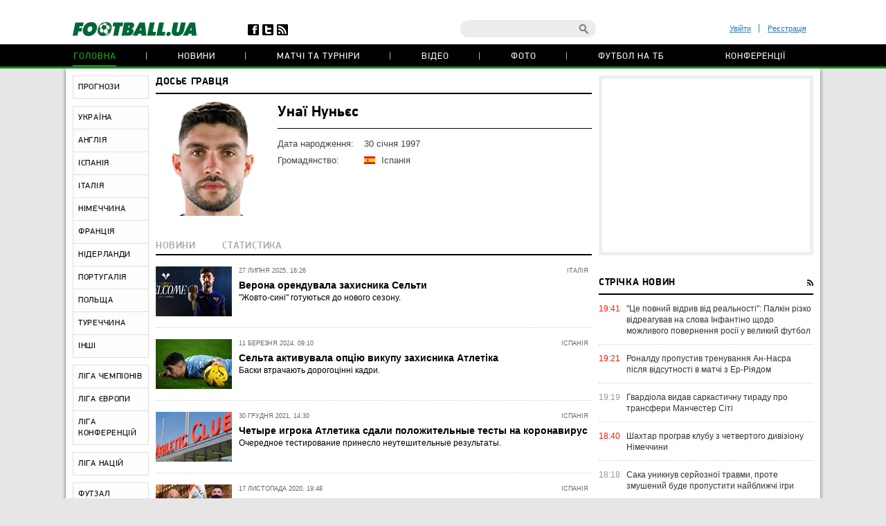

--- FILE ---
content_type: text/html; charset=utf-8
request_url: https://www.google.com/recaptcha/api2/anchor?ar=1&k=6Lftc2gUAAAAAGjG5_XH7yQ8aJYcku1vmqPTSXJ6&co=aHR0cHM6Ly9mb290YmFsbC51YTo0NDM.&hl=en&v=N67nZn4AqZkNcbeMu4prBgzg&size=normal&anchor-ms=20000&execute-ms=30000&cb=f0zruak7zpb5
body_size: 49417
content:
<!DOCTYPE HTML><html dir="ltr" lang="en"><head><meta http-equiv="Content-Type" content="text/html; charset=UTF-8">
<meta http-equiv="X-UA-Compatible" content="IE=edge">
<title>reCAPTCHA</title>
<style type="text/css">
/* cyrillic-ext */
@font-face {
  font-family: 'Roboto';
  font-style: normal;
  font-weight: 400;
  font-stretch: 100%;
  src: url(//fonts.gstatic.com/s/roboto/v48/KFO7CnqEu92Fr1ME7kSn66aGLdTylUAMa3GUBHMdazTgWw.woff2) format('woff2');
  unicode-range: U+0460-052F, U+1C80-1C8A, U+20B4, U+2DE0-2DFF, U+A640-A69F, U+FE2E-FE2F;
}
/* cyrillic */
@font-face {
  font-family: 'Roboto';
  font-style: normal;
  font-weight: 400;
  font-stretch: 100%;
  src: url(//fonts.gstatic.com/s/roboto/v48/KFO7CnqEu92Fr1ME7kSn66aGLdTylUAMa3iUBHMdazTgWw.woff2) format('woff2');
  unicode-range: U+0301, U+0400-045F, U+0490-0491, U+04B0-04B1, U+2116;
}
/* greek-ext */
@font-face {
  font-family: 'Roboto';
  font-style: normal;
  font-weight: 400;
  font-stretch: 100%;
  src: url(//fonts.gstatic.com/s/roboto/v48/KFO7CnqEu92Fr1ME7kSn66aGLdTylUAMa3CUBHMdazTgWw.woff2) format('woff2');
  unicode-range: U+1F00-1FFF;
}
/* greek */
@font-face {
  font-family: 'Roboto';
  font-style: normal;
  font-weight: 400;
  font-stretch: 100%;
  src: url(//fonts.gstatic.com/s/roboto/v48/KFO7CnqEu92Fr1ME7kSn66aGLdTylUAMa3-UBHMdazTgWw.woff2) format('woff2');
  unicode-range: U+0370-0377, U+037A-037F, U+0384-038A, U+038C, U+038E-03A1, U+03A3-03FF;
}
/* math */
@font-face {
  font-family: 'Roboto';
  font-style: normal;
  font-weight: 400;
  font-stretch: 100%;
  src: url(//fonts.gstatic.com/s/roboto/v48/KFO7CnqEu92Fr1ME7kSn66aGLdTylUAMawCUBHMdazTgWw.woff2) format('woff2');
  unicode-range: U+0302-0303, U+0305, U+0307-0308, U+0310, U+0312, U+0315, U+031A, U+0326-0327, U+032C, U+032F-0330, U+0332-0333, U+0338, U+033A, U+0346, U+034D, U+0391-03A1, U+03A3-03A9, U+03B1-03C9, U+03D1, U+03D5-03D6, U+03F0-03F1, U+03F4-03F5, U+2016-2017, U+2034-2038, U+203C, U+2040, U+2043, U+2047, U+2050, U+2057, U+205F, U+2070-2071, U+2074-208E, U+2090-209C, U+20D0-20DC, U+20E1, U+20E5-20EF, U+2100-2112, U+2114-2115, U+2117-2121, U+2123-214F, U+2190, U+2192, U+2194-21AE, U+21B0-21E5, U+21F1-21F2, U+21F4-2211, U+2213-2214, U+2216-22FF, U+2308-230B, U+2310, U+2319, U+231C-2321, U+2336-237A, U+237C, U+2395, U+239B-23B7, U+23D0, U+23DC-23E1, U+2474-2475, U+25AF, U+25B3, U+25B7, U+25BD, U+25C1, U+25CA, U+25CC, U+25FB, U+266D-266F, U+27C0-27FF, U+2900-2AFF, U+2B0E-2B11, U+2B30-2B4C, U+2BFE, U+3030, U+FF5B, U+FF5D, U+1D400-1D7FF, U+1EE00-1EEFF;
}
/* symbols */
@font-face {
  font-family: 'Roboto';
  font-style: normal;
  font-weight: 400;
  font-stretch: 100%;
  src: url(//fonts.gstatic.com/s/roboto/v48/KFO7CnqEu92Fr1ME7kSn66aGLdTylUAMaxKUBHMdazTgWw.woff2) format('woff2');
  unicode-range: U+0001-000C, U+000E-001F, U+007F-009F, U+20DD-20E0, U+20E2-20E4, U+2150-218F, U+2190, U+2192, U+2194-2199, U+21AF, U+21E6-21F0, U+21F3, U+2218-2219, U+2299, U+22C4-22C6, U+2300-243F, U+2440-244A, U+2460-24FF, U+25A0-27BF, U+2800-28FF, U+2921-2922, U+2981, U+29BF, U+29EB, U+2B00-2BFF, U+4DC0-4DFF, U+FFF9-FFFB, U+10140-1018E, U+10190-1019C, U+101A0, U+101D0-101FD, U+102E0-102FB, U+10E60-10E7E, U+1D2C0-1D2D3, U+1D2E0-1D37F, U+1F000-1F0FF, U+1F100-1F1AD, U+1F1E6-1F1FF, U+1F30D-1F30F, U+1F315, U+1F31C, U+1F31E, U+1F320-1F32C, U+1F336, U+1F378, U+1F37D, U+1F382, U+1F393-1F39F, U+1F3A7-1F3A8, U+1F3AC-1F3AF, U+1F3C2, U+1F3C4-1F3C6, U+1F3CA-1F3CE, U+1F3D4-1F3E0, U+1F3ED, U+1F3F1-1F3F3, U+1F3F5-1F3F7, U+1F408, U+1F415, U+1F41F, U+1F426, U+1F43F, U+1F441-1F442, U+1F444, U+1F446-1F449, U+1F44C-1F44E, U+1F453, U+1F46A, U+1F47D, U+1F4A3, U+1F4B0, U+1F4B3, U+1F4B9, U+1F4BB, U+1F4BF, U+1F4C8-1F4CB, U+1F4D6, U+1F4DA, U+1F4DF, U+1F4E3-1F4E6, U+1F4EA-1F4ED, U+1F4F7, U+1F4F9-1F4FB, U+1F4FD-1F4FE, U+1F503, U+1F507-1F50B, U+1F50D, U+1F512-1F513, U+1F53E-1F54A, U+1F54F-1F5FA, U+1F610, U+1F650-1F67F, U+1F687, U+1F68D, U+1F691, U+1F694, U+1F698, U+1F6AD, U+1F6B2, U+1F6B9-1F6BA, U+1F6BC, U+1F6C6-1F6CF, U+1F6D3-1F6D7, U+1F6E0-1F6EA, U+1F6F0-1F6F3, U+1F6F7-1F6FC, U+1F700-1F7FF, U+1F800-1F80B, U+1F810-1F847, U+1F850-1F859, U+1F860-1F887, U+1F890-1F8AD, U+1F8B0-1F8BB, U+1F8C0-1F8C1, U+1F900-1F90B, U+1F93B, U+1F946, U+1F984, U+1F996, U+1F9E9, U+1FA00-1FA6F, U+1FA70-1FA7C, U+1FA80-1FA89, U+1FA8F-1FAC6, U+1FACE-1FADC, U+1FADF-1FAE9, U+1FAF0-1FAF8, U+1FB00-1FBFF;
}
/* vietnamese */
@font-face {
  font-family: 'Roboto';
  font-style: normal;
  font-weight: 400;
  font-stretch: 100%;
  src: url(//fonts.gstatic.com/s/roboto/v48/KFO7CnqEu92Fr1ME7kSn66aGLdTylUAMa3OUBHMdazTgWw.woff2) format('woff2');
  unicode-range: U+0102-0103, U+0110-0111, U+0128-0129, U+0168-0169, U+01A0-01A1, U+01AF-01B0, U+0300-0301, U+0303-0304, U+0308-0309, U+0323, U+0329, U+1EA0-1EF9, U+20AB;
}
/* latin-ext */
@font-face {
  font-family: 'Roboto';
  font-style: normal;
  font-weight: 400;
  font-stretch: 100%;
  src: url(//fonts.gstatic.com/s/roboto/v48/KFO7CnqEu92Fr1ME7kSn66aGLdTylUAMa3KUBHMdazTgWw.woff2) format('woff2');
  unicode-range: U+0100-02BA, U+02BD-02C5, U+02C7-02CC, U+02CE-02D7, U+02DD-02FF, U+0304, U+0308, U+0329, U+1D00-1DBF, U+1E00-1E9F, U+1EF2-1EFF, U+2020, U+20A0-20AB, U+20AD-20C0, U+2113, U+2C60-2C7F, U+A720-A7FF;
}
/* latin */
@font-face {
  font-family: 'Roboto';
  font-style: normal;
  font-weight: 400;
  font-stretch: 100%;
  src: url(//fonts.gstatic.com/s/roboto/v48/KFO7CnqEu92Fr1ME7kSn66aGLdTylUAMa3yUBHMdazQ.woff2) format('woff2');
  unicode-range: U+0000-00FF, U+0131, U+0152-0153, U+02BB-02BC, U+02C6, U+02DA, U+02DC, U+0304, U+0308, U+0329, U+2000-206F, U+20AC, U+2122, U+2191, U+2193, U+2212, U+2215, U+FEFF, U+FFFD;
}
/* cyrillic-ext */
@font-face {
  font-family: 'Roboto';
  font-style: normal;
  font-weight: 500;
  font-stretch: 100%;
  src: url(//fonts.gstatic.com/s/roboto/v48/KFO7CnqEu92Fr1ME7kSn66aGLdTylUAMa3GUBHMdazTgWw.woff2) format('woff2');
  unicode-range: U+0460-052F, U+1C80-1C8A, U+20B4, U+2DE0-2DFF, U+A640-A69F, U+FE2E-FE2F;
}
/* cyrillic */
@font-face {
  font-family: 'Roboto';
  font-style: normal;
  font-weight: 500;
  font-stretch: 100%;
  src: url(//fonts.gstatic.com/s/roboto/v48/KFO7CnqEu92Fr1ME7kSn66aGLdTylUAMa3iUBHMdazTgWw.woff2) format('woff2');
  unicode-range: U+0301, U+0400-045F, U+0490-0491, U+04B0-04B1, U+2116;
}
/* greek-ext */
@font-face {
  font-family: 'Roboto';
  font-style: normal;
  font-weight: 500;
  font-stretch: 100%;
  src: url(//fonts.gstatic.com/s/roboto/v48/KFO7CnqEu92Fr1ME7kSn66aGLdTylUAMa3CUBHMdazTgWw.woff2) format('woff2');
  unicode-range: U+1F00-1FFF;
}
/* greek */
@font-face {
  font-family: 'Roboto';
  font-style: normal;
  font-weight: 500;
  font-stretch: 100%;
  src: url(//fonts.gstatic.com/s/roboto/v48/KFO7CnqEu92Fr1ME7kSn66aGLdTylUAMa3-UBHMdazTgWw.woff2) format('woff2');
  unicode-range: U+0370-0377, U+037A-037F, U+0384-038A, U+038C, U+038E-03A1, U+03A3-03FF;
}
/* math */
@font-face {
  font-family: 'Roboto';
  font-style: normal;
  font-weight: 500;
  font-stretch: 100%;
  src: url(//fonts.gstatic.com/s/roboto/v48/KFO7CnqEu92Fr1ME7kSn66aGLdTylUAMawCUBHMdazTgWw.woff2) format('woff2');
  unicode-range: U+0302-0303, U+0305, U+0307-0308, U+0310, U+0312, U+0315, U+031A, U+0326-0327, U+032C, U+032F-0330, U+0332-0333, U+0338, U+033A, U+0346, U+034D, U+0391-03A1, U+03A3-03A9, U+03B1-03C9, U+03D1, U+03D5-03D6, U+03F0-03F1, U+03F4-03F5, U+2016-2017, U+2034-2038, U+203C, U+2040, U+2043, U+2047, U+2050, U+2057, U+205F, U+2070-2071, U+2074-208E, U+2090-209C, U+20D0-20DC, U+20E1, U+20E5-20EF, U+2100-2112, U+2114-2115, U+2117-2121, U+2123-214F, U+2190, U+2192, U+2194-21AE, U+21B0-21E5, U+21F1-21F2, U+21F4-2211, U+2213-2214, U+2216-22FF, U+2308-230B, U+2310, U+2319, U+231C-2321, U+2336-237A, U+237C, U+2395, U+239B-23B7, U+23D0, U+23DC-23E1, U+2474-2475, U+25AF, U+25B3, U+25B7, U+25BD, U+25C1, U+25CA, U+25CC, U+25FB, U+266D-266F, U+27C0-27FF, U+2900-2AFF, U+2B0E-2B11, U+2B30-2B4C, U+2BFE, U+3030, U+FF5B, U+FF5D, U+1D400-1D7FF, U+1EE00-1EEFF;
}
/* symbols */
@font-face {
  font-family: 'Roboto';
  font-style: normal;
  font-weight: 500;
  font-stretch: 100%;
  src: url(//fonts.gstatic.com/s/roboto/v48/KFO7CnqEu92Fr1ME7kSn66aGLdTylUAMaxKUBHMdazTgWw.woff2) format('woff2');
  unicode-range: U+0001-000C, U+000E-001F, U+007F-009F, U+20DD-20E0, U+20E2-20E4, U+2150-218F, U+2190, U+2192, U+2194-2199, U+21AF, U+21E6-21F0, U+21F3, U+2218-2219, U+2299, U+22C4-22C6, U+2300-243F, U+2440-244A, U+2460-24FF, U+25A0-27BF, U+2800-28FF, U+2921-2922, U+2981, U+29BF, U+29EB, U+2B00-2BFF, U+4DC0-4DFF, U+FFF9-FFFB, U+10140-1018E, U+10190-1019C, U+101A0, U+101D0-101FD, U+102E0-102FB, U+10E60-10E7E, U+1D2C0-1D2D3, U+1D2E0-1D37F, U+1F000-1F0FF, U+1F100-1F1AD, U+1F1E6-1F1FF, U+1F30D-1F30F, U+1F315, U+1F31C, U+1F31E, U+1F320-1F32C, U+1F336, U+1F378, U+1F37D, U+1F382, U+1F393-1F39F, U+1F3A7-1F3A8, U+1F3AC-1F3AF, U+1F3C2, U+1F3C4-1F3C6, U+1F3CA-1F3CE, U+1F3D4-1F3E0, U+1F3ED, U+1F3F1-1F3F3, U+1F3F5-1F3F7, U+1F408, U+1F415, U+1F41F, U+1F426, U+1F43F, U+1F441-1F442, U+1F444, U+1F446-1F449, U+1F44C-1F44E, U+1F453, U+1F46A, U+1F47D, U+1F4A3, U+1F4B0, U+1F4B3, U+1F4B9, U+1F4BB, U+1F4BF, U+1F4C8-1F4CB, U+1F4D6, U+1F4DA, U+1F4DF, U+1F4E3-1F4E6, U+1F4EA-1F4ED, U+1F4F7, U+1F4F9-1F4FB, U+1F4FD-1F4FE, U+1F503, U+1F507-1F50B, U+1F50D, U+1F512-1F513, U+1F53E-1F54A, U+1F54F-1F5FA, U+1F610, U+1F650-1F67F, U+1F687, U+1F68D, U+1F691, U+1F694, U+1F698, U+1F6AD, U+1F6B2, U+1F6B9-1F6BA, U+1F6BC, U+1F6C6-1F6CF, U+1F6D3-1F6D7, U+1F6E0-1F6EA, U+1F6F0-1F6F3, U+1F6F7-1F6FC, U+1F700-1F7FF, U+1F800-1F80B, U+1F810-1F847, U+1F850-1F859, U+1F860-1F887, U+1F890-1F8AD, U+1F8B0-1F8BB, U+1F8C0-1F8C1, U+1F900-1F90B, U+1F93B, U+1F946, U+1F984, U+1F996, U+1F9E9, U+1FA00-1FA6F, U+1FA70-1FA7C, U+1FA80-1FA89, U+1FA8F-1FAC6, U+1FACE-1FADC, U+1FADF-1FAE9, U+1FAF0-1FAF8, U+1FB00-1FBFF;
}
/* vietnamese */
@font-face {
  font-family: 'Roboto';
  font-style: normal;
  font-weight: 500;
  font-stretch: 100%;
  src: url(//fonts.gstatic.com/s/roboto/v48/KFO7CnqEu92Fr1ME7kSn66aGLdTylUAMa3OUBHMdazTgWw.woff2) format('woff2');
  unicode-range: U+0102-0103, U+0110-0111, U+0128-0129, U+0168-0169, U+01A0-01A1, U+01AF-01B0, U+0300-0301, U+0303-0304, U+0308-0309, U+0323, U+0329, U+1EA0-1EF9, U+20AB;
}
/* latin-ext */
@font-face {
  font-family: 'Roboto';
  font-style: normal;
  font-weight: 500;
  font-stretch: 100%;
  src: url(//fonts.gstatic.com/s/roboto/v48/KFO7CnqEu92Fr1ME7kSn66aGLdTylUAMa3KUBHMdazTgWw.woff2) format('woff2');
  unicode-range: U+0100-02BA, U+02BD-02C5, U+02C7-02CC, U+02CE-02D7, U+02DD-02FF, U+0304, U+0308, U+0329, U+1D00-1DBF, U+1E00-1E9F, U+1EF2-1EFF, U+2020, U+20A0-20AB, U+20AD-20C0, U+2113, U+2C60-2C7F, U+A720-A7FF;
}
/* latin */
@font-face {
  font-family: 'Roboto';
  font-style: normal;
  font-weight: 500;
  font-stretch: 100%;
  src: url(//fonts.gstatic.com/s/roboto/v48/KFO7CnqEu92Fr1ME7kSn66aGLdTylUAMa3yUBHMdazQ.woff2) format('woff2');
  unicode-range: U+0000-00FF, U+0131, U+0152-0153, U+02BB-02BC, U+02C6, U+02DA, U+02DC, U+0304, U+0308, U+0329, U+2000-206F, U+20AC, U+2122, U+2191, U+2193, U+2212, U+2215, U+FEFF, U+FFFD;
}
/* cyrillic-ext */
@font-face {
  font-family: 'Roboto';
  font-style: normal;
  font-weight: 900;
  font-stretch: 100%;
  src: url(//fonts.gstatic.com/s/roboto/v48/KFO7CnqEu92Fr1ME7kSn66aGLdTylUAMa3GUBHMdazTgWw.woff2) format('woff2');
  unicode-range: U+0460-052F, U+1C80-1C8A, U+20B4, U+2DE0-2DFF, U+A640-A69F, U+FE2E-FE2F;
}
/* cyrillic */
@font-face {
  font-family: 'Roboto';
  font-style: normal;
  font-weight: 900;
  font-stretch: 100%;
  src: url(//fonts.gstatic.com/s/roboto/v48/KFO7CnqEu92Fr1ME7kSn66aGLdTylUAMa3iUBHMdazTgWw.woff2) format('woff2');
  unicode-range: U+0301, U+0400-045F, U+0490-0491, U+04B0-04B1, U+2116;
}
/* greek-ext */
@font-face {
  font-family: 'Roboto';
  font-style: normal;
  font-weight: 900;
  font-stretch: 100%;
  src: url(//fonts.gstatic.com/s/roboto/v48/KFO7CnqEu92Fr1ME7kSn66aGLdTylUAMa3CUBHMdazTgWw.woff2) format('woff2');
  unicode-range: U+1F00-1FFF;
}
/* greek */
@font-face {
  font-family: 'Roboto';
  font-style: normal;
  font-weight: 900;
  font-stretch: 100%;
  src: url(//fonts.gstatic.com/s/roboto/v48/KFO7CnqEu92Fr1ME7kSn66aGLdTylUAMa3-UBHMdazTgWw.woff2) format('woff2');
  unicode-range: U+0370-0377, U+037A-037F, U+0384-038A, U+038C, U+038E-03A1, U+03A3-03FF;
}
/* math */
@font-face {
  font-family: 'Roboto';
  font-style: normal;
  font-weight: 900;
  font-stretch: 100%;
  src: url(//fonts.gstatic.com/s/roboto/v48/KFO7CnqEu92Fr1ME7kSn66aGLdTylUAMawCUBHMdazTgWw.woff2) format('woff2');
  unicode-range: U+0302-0303, U+0305, U+0307-0308, U+0310, U+0312, U+0315, U+031A, U+0326-0327, U+032C, U+032F-0330, U+0332-0333, U+0338, U+033A, U+0346, U+034D, U+0391-03A1, U+03A3-03A9, U+03B1-03C9, U+03D1, U+03D5-03D6, U+03F0-03F1, U+03F4-03F5, U+2016-2017, U+2034-2038, U+203C, U+2040, U+2043, U+2047, U+2050, U+2057, U+205F, U+2070-2071, U+2074-208E, U+2090-209C, U+20D0-20DC, U+20E1, U+20E5-20EF, U+2100-2112, U+2114-2115, U+2117-2121, U+2123-214F, U+2190, U+2192, U+2194-21AE, U+21B0-21E5, U+21F1-21F2, U+21F4-2211, U+2213-2214, U+2216-22FF, U+2308-230B, U+2310, U+2319, U+231C-2321, U+2336-237A, U+237C, U+2395, U+239B-23B7, U+23D0, U+23DC-23E1, U+2474-2475, U+25AF, U+25B3, U+25B7, U+25BD, U+25C1, U+25CA, U+25CC, U+25FB, U+266D-266F, U+27C0-27FF, U+2900-2AFF, U+2B0E-2B11, U+2B30-2B4C, U+2BFE, U+3030, U+FF5B, U+FF5D, U+1D400-1D7FF, U+1EE00-1EEFF;
}
/* symbols */
@font-face {
  font-family: 'Roboto';
  font-style: normal;
  font-weight: 900;
  font-stretch: 100%;
  src: url(//fonts.gstatic.com/s/roboto/v48/KFO7CnqEu92Fr1ME7kSn66aGLdTylUAMaxKUBHMdazTgWw.woff2) format('woff2');
  unicode-range: U+0001-000C, U+000E-001F, U+007F-009F, U+20DD-20E0, U+20E2-20E4, U+2150-218F, U+2190, U+2192, U+2194-2199, U+21AF, U+21E6-21F0, U+21F3, U+2218-2219, U+2299, U+22C4-22C6, U+2300-243F, U+2440-244A, U+2460-24FF, U+25A0-27BF, U+2800-28FF, U+2921-2922, U+2981, U+29BF, U+29EB, U+2B00-2BFF, U+4DC0-4DFF, U+FFF9-FFFB, U+10140-1018E, U+10190-1019C, U+101A0, U+101D0-101FD, U+102E0-102FB, U+10E60-10E7E, U+1D2C0-1D2D3, U+1D2E0-1D37F, U+1F000-1F0FF, U+1F100-1F1AD, U+1F1E6-1F1FF, U+1F30D-1F30F, U+1F315, U+1F31C, U+1F31E, U+1F320-1F32C, U+1F336, U+1F378, U+1F37D, U+1F382, U+1F393-1F39F, U+1F3A7-1F3A8, U+1F3AC-1F3AF, U+1F3C2, U+1F3C4-1F3C6, U+1F3CA-1F3CE, U+1F3D4-1F3E0, U+1F3ED, U+1F3F1-1F3F3, U+1F3F5-1F3F7, U+1F408, U+1F415, U+1F41F, U+1F426, U+1F43F, U+1F441-1F442, U+1F444, U+1F446-1F449, U+1F44C-1F44E, U+1F453, U+1F46A, U+1F47D, U+1F4A3, U+1F4B0, U+1F4B3, U+1F4B9, U+1F4BB, U+1F4BF, U+1F4C8-1F4CB, U+1F4D6, U+1F4DA, U+1F4DF, U+1F4E3-1F4E6, U+1F4EA-1F4ED, U+1F4F7, U+1F4F9-1F4FB, U+1F4FD-1F4FE, U+1F503, U+1F507-1F50B, U+1F50D, U+1F512-1F513, U+1F53E-1F54A, U+1F54F-1F5FA, U+1F610, U+1F650-1F67F, U+1F687, U+1F68D, U+1F691, U+1F694, U+1F698, U+1F6AD, U+1F6B2, U+1F6B9-1F6BA, U+1F6BC, U+1F6C6-1F6CF, U+1F6D3-1F6D7, U+1F6E0-1F6EA, U+1F6F0-1F6F3, U+1F6F7-1F6FC, U+1F700-1F7FF, U+1F800-1F80B, U+1F810-1F847, U+1F850-1F859, U+1F860-1F887, U+1F890-1F8AD, U+1F8B0-1F8BB, U+1F8C0-1F8C1, U+1F900-1F90B, U+1F93B, U+1F946, U+1F984, U+1F996, U+1F9E9, U+1FA00-1FA6F, U+1FA70-1FA7C, U+1FA80-1FA89, U+1FA8F-1FAC6, U+1FACE-1FADC, U+1FADF-1FAE9, U+1FAF0-1FAF8, U+1FB00-1FBFF;
}
/* vietnamese */
@font-face {
  font-family: 'Roboto';
  font-style: normal;
  font-weight: 900;
  font-stretch: 100%;
  src: url(//fonts.gstatic.com/s/roboto/v48/KFO7CnqEu92Fr1ME7kSn66aGLdTylUAMa3OUBHMdazTgWw.woff2) format('woff2');
  unicode-range: U+0102-0103, U+0110-0111, U+0128-0129, U+0168-0169, U+01A0-01A1, U+01AF-01B0, U+0300-0301, U+0303-0304, U+0308-0309, U+0323, U+0329, U+1EA0-1EF9, U+20AB;
}
/* latin-ext */
@font-face {
  font-family: 'Roboto';
  font-style: normal;
  font-weight: 900;
  font-stretch: 100%;
  src: url(//fonts.gstatic.com/s/roboto/v48/KFO7CnqEu92Fr1ME7kSn66aGLdTylUAMa3KUBHMdazTgWw.woff2) format('woff2');
  unicode-range: U+0100-02BA, U+02BD-02C5, U+02C7-02CC, U+02CE-02D7, U+02DD-02FF, U+0304, U+0308, U+0329, U+1D00-1DBF, U+1E00-1E9F, U+1EF2-1EFF, U+2020, U+20A0-20AB, U+20AD-20C0, U+2113, U+2C60-2C7F, U+A720-A7FF;
}
/* latin */
@font-face {
  font-family: 'Roboto';
  font-style: normal;
  font-weight: 900;
  font-stretch: 100%;
  src: url(//fonts.gstatic.com/s/roboto/v48/KFO7CnqEu92Fr1ME7kSn66aGLdTylUAMa3yUBHMdazQ.woff2) format('woff2');
  unicode-range: U+0000-00FF, U+0131, U+0152-0153, U+02BB-02BC, U+02C6, U+02DA, U+02DC, U+0304, U+0308, U+0329, U+2000-206F, U+20AC, U+2122, U+2191, U+2193, U+2212, U+2215, U+FEFF, U+FFFD;
}

</style>
<link rel="stylesheet" type="text/css" href="https://www.gstatic.com/recaptcha/releases/N67nZn4AqZkNcbeMu4prBgzg/styles__ltr.css">
<script nonce="oSc6PQbJHWicTMIfGqcRDg" type="text/javascript">window['__recaptcha_api'] = 'https://www.google.com/recaptcha/api2/';</script>
<script type="text/javascript" src="https://www.gstatic.com/recaptcha/releases/N67nZn4AqZkNcbeMu4prBgzg/recaptcha__en.js" nonce="oSc6PQbJHWicTMIfGqcRDg">
      
    </script></head>
<body><div id="rc-anchor-alert" class="rc-anchor-alert"></div>
<input type="hidden" id="recaptcha-token" value="[base64]">
<script type="text/javascript" nonce="oSc6PQbJHWicTMIfGqcRDg">
      recaptcha.anchor.Main.init("[\x22ainput\x22,[\x22bgdata\x22,\x22\x22,\[base64]/[base64]/[base64]/MjU1OlQ/NToyKSlyZXR1cm4gZmFsc2U7cmV0dXJuISgoYSg0MyxXLChZPWUoKFcuQkI9ZCxUKT83MDo0MyxXKSxXLk4pKSxXKS5sLnB1c2goW0RhLFksVD9kKzE6ZCxXLlgsVy5qXSksVy5MPW5sLDApfSxubD1GLnJlcXVlc3RJZGxlQ2FsbGJhY2s/[base64]/[base64]/[base64]/[base64]/WVtTKytdPVc6KFc8MjA0OD9ZW1MrK109Vz4+NnwxOTI6KChXJjY0NTEyKT09NTUyOTYmJmQrMTxULmxlbmd0aCYmKFQuY2hhckNvZGVBdChkKzEpJjY0NTEyKT09NTYzMjA/[base64]/[base64]/[base64]/[base64]/bmV3IGdbWl0oTFswXSk6RD09Mj9uZXcgZ1taXShMWzBdLExbMV0pOkQ9PTM/bmV3IGdbWl0oTFswXSxMWzFdLExbMl0pOkQ9PTQ/[base64]/[base64]\x22,\[base64]\x22,\x22IEnCpcO1ZwzDuTxIworCnsKBw68qw6bDicKieMOnYFPDt3XCnMOpw4/CrWoRwrjDiMOBwrLDpigowolEw6clZcKUIcKgwr/[base64]/[base64]/CqF4yazp8DxfDrcOQw6jDh8Kmw6pKbMOGf3F9wqfDjBFww6fDhcK7GRPDkMKqwoIkMEPCpSZFw6gmwpPCoko+RsO3fkxYw54cBMKnwpUYwo1lYcOAf8O6w75nAy/DnkPCucKAKcKYGMKBGMKFw5vCgcKCwoAww6bDs14Hw77DpgvCuU9nw7EfDcKFHi/Co8OKwoDDo8OOdcKdWMKoPV0+w5ZcwroHMsO1w53DgVPDmDhXFcKAPsKzwqDCpsKwworCmsOywoPCvsK/[base64]/DsUHDsV3CpcKfIHxIwrcKw47CrQXCmsOJw78SwpxYIMO/wp3DocKIwrfCrwYQwpvDpMOcAh4Vwo/CijhcZlpvw5bCqUwLHlvChzjCkmLCucO8wqfDrmzCtlbDuMKhCWh4wrrDvcK8wqXDv8ObIcK3wpcbcjrDlxs8wq7DvlEQfsK5YcK9eifCvcOTCMOzYsK9wpFKw7jCvwfChMK1fMKWWMOPwr4OP8Ogw4FzwqHCn8OidUd/WsKIw6xJBcKOd2TDiMOTwpVqScOFw5nCsjXCgDwWw6sAwpJ/[base64]/CkCTDkQvCunTCsMOXAcKsw71gwprDi8OWIsOuIBoqJcK5RSAqasOFYMKOR8OhBcOqwqvDn1nDsMKww7bCrQDDhCN3WjPCuBtPw5Rcw5MnwqvCvynDgyjDk8KkO8OBwqxrwo7Dk8K/[base64]/DjcKCw6bDhMOQw77CvcKwZmFawrvDo3LDr8OiwrIJaXHCpMOFYBJ4wqrDlsOgw4dgw5HCtD0Nw7Ewwq87aW3ClyQew5zDicOBBsKlw41bGwx2YBDDscKeI3LCosOsQAhewrrDsH1Jw5TDt8OLVsOSw6/[base64]/w7pEw4Bzw5LCpRMjw7fCkcKLw5lLCcK5ChnChcK5fQHCoHbDvcOiwoTDrAUlw7jCt8KDE8OdY8OawpcvRnNZwq3DnMO0wqg2ZVbCksK0wpPCmn8cw77DssOfXVLDtcKGBx/Cn8OsHhfCmHwbwr3CkiTDvmhYw5FmZsK+C0x4woPCj8KAw4/DrcOJw6zDqG5EKsKPw4nCkcK/[base64]/CsT7Dhkptwp7DpsKuMwhcVAzClTA1wrrCgMKOwonDlkvCs8K5w6xxw4/ChMKLw7JPUMOowq3CiR/DqBbDpltScDvCtUc7cwxiwr02Q8OMZnwBdjPCi8Kcw41Jw41iw7rDmwPDoHjDpMKewqrCk8Ovw5N0JMOcDMO1IE17MMK3w6nCqjJ+PUzDlcKDWlHCmcKOwo0ow4LCkjXDkFPChgzDiE7Cg8KCFMKnF8OxAsOrA8K/EykOw4MQwq5vRcOpfMOxBiMEwpvCpcKFwoLDmRVzwrhfw47CpMKuw6kDY8OPw6/[base64]/wozDiUIrFcOWacKaAzQwTHxQGsOIw7LCrMKAccKvAXI2GXvCnH8PTDjDsMKWwo/[base64]/DnTdlwqDDgSM7firDi8O8wppfw7PDhiodEsOdw4w1wr7DnsOmwr7Dvk4Iw4rCjsKxwqNzw6ZfO8O+wrXCi8KjJMOPOsKIwr3ChcKaw45bw5bCucOew41+UcOvZcOZBcOGw7DCnW7CgMORJgDDjl/[base64]/[base64]/wp4+CHFDw5Ubw7J7FcOzD1tfwpPDhcOaw5rDhMKRfC/Diy3DjAHDk07CvcKXC8O/MxLCiMOyBcKEw5V7EzvCnXjDjTHCkCQOwoDCsgcfwpbCj8Kqw7VFwrhdHUXCqsK6w4AjAFQqcsKqwpfCi8KaKsOhWMKowpIcL8OUw5HDlMO5DzxZwpfCqAVvfBRiw4vCgcOJNMODeRbChHlNwq5hMkXChMOGw7FCJjVbPMK1wo9XcMOWKsKawqU1w5xxT2TCog9ww5/Cs8KrHj0Rw7gzw7ISDsKxwqDCn3PDpcOoQcOIwrzCtQdMJjbDjcOIwojDunfDszRlw49pOTbCs8OewpEjR8O3LMK3G1pDw5LChgAdw75uJVzDu8O5KDRkwrRdw4bClsOVw6oMwrbCsMOqW8K5w6AmZARuNTlQKsO/IsO1w4A8wrkZwrNgdsOwWgRHJhZJw5PDlxzDksOgVQcoWToew6fCjx5jb1gWcHHDn0nDjA9oZh0mw7DDmE/CgS9Dd0gZTBoCEsKpwpEbYAvCl8KMwpAtwp4kccOtI8KNODJHX8Omwq96wrFow5vCr8O9fcORGl7CgsOoDcKRwp7CqyR7w7PDnWjCrRvCkcOgw7/DqcOnwo0Xw4g0FyEgwpUtWDhlwoHDksO/HsK5w5fCt8Kww5EoO8KGVBhnw6EtDcKYw6Eiw6FYecKdw5JrwoUPwrrCtsK/WB/DvWjCvsOEw5rDj2h2AsKBw6jDsjNIHlzChDYVw6I6IsOJw4t0ZmDDhcKachMZw4B7SsOqw7TDl8KxL8KRUcKkwqLDgMO9Ug0Tw6svZMK/QsOmwobDrWXCj8O4w5DCnAkyUcKfFgrDsVgMw4trdi5Vwp7CjW9ow5fCkcO9w6Yxc8Kgwo/DocK2SMOTwrHCisOSwrrCr2nDqVJqG2/DisKUI31ewobDsMKZwolPwrzDvMOiwqrDknBvcGI2wocWwp3Cjz92w5MYw6cpw6zDk8OaW8KEfsOJwrrCt8KEwq7CiHpow7bDlcKOfCgYasKgACnCpjzCg3nDm8KHD8K3woTDi8OaVAjCosKFwrN6EsK0w4zDlGnCv8KqNFPDtGjCjTHDt2/DjMKdw4BQw6rDvD/CmV9FwqsNw4RKAcKde8KEw55rwr58wpvCklPDr0k6w7zCqQHCrkLDoi4Bwp/DucK3w7JAZV3DjhDChMOuw4Y9w4nDmcKywpXCv2jCrsOOwrLCqMO0wqoeGxDCslLDtQEbG13Dol0iw6U9w4/DmWfCsUrClcKawpbCuWYAwozCucK8wrdjQMOVwpVvKmjDsHE6TcK9w5AFwq/CisKiw7nCucOwBHXDg8Kxwq/[base64]/Co2ATbg3DtsOJS8OfwporwrtkNwFWw7rCkcK6NMKjwqpUwpHCqsKQXsOORjgKwo5zdsKvwojCph7ChMOORMOkdnDDmVdxFsOKwrFEw5/DksOHN3pTLXRnwoN/wrgOAsKvw4tCwq3CkB18woTCk3J6wqTCqDRxQcONw6TDi8KGw4HDpiJ4WHnCl8O3DRZHR8OkOmDClCjCp8K5LCfDsCYjelLDgwzDicOAwq7DrMKYDVnCkTskwr/DtTo6wp3Cv8KhwrRkwqPDoR9gWRbDjcO/[base64]/DnsOQwobDkRHDtQAFwq/CpHQbwr/DpRbDtsOAw4xawrrDmMOHw65qw4ULwq9dw5BqL8KwNsKFHxDDicOlKHYfIsKlw5gIwrDDg0vCoENUw4fCmcKqw6VnIMO6GSDDkMKuFcOmQXPCmh7DlcONDRltHwvDvsOYQW/Ck8ObwqLDlx/CvR3DlsKlwoUzd2ApVcOdeWgFw4EEw7swT8Kow4AfCXzDsMKDw5rCrMKlJMOCwod2AzfDlEnDgMK5bMOXwqbCgcKnwpvCv8OqwqXDtTFzwrIxIUPDgxpTSm3DuxLCi8KLw4zDgEYPwopQw5wnwpgSQsK9ScOLPjzDiMK0w7ZFCSd/RcOCKWAXQMKMw5ocQsOYHMOwesKWdQnDgE9+H8KQw7EDwqHDusKpwqfDtcKWTgcIwrhDM8ONw6TDr8OVDcKsGsKuw540w4Zzwq/DkXfCj8KWG0ciVmrCumPCjnF9WUBiBXLDlBrCvFTDj8KCAgAkScKewo/[base64]/E8OVCnLCizYEw6/DrwDDt33DsgHDqSfDrGobwrnDrDjDv8OVFTcZA8KvwrhowqUow4nDtDEDw5lZc8K/RT7Cm8KqFcOKG2XCoSHCuCk4GWoLCsO8acOCw44Vwp1/HcOjwrDDs0E5MG3Du8Kfwq9VJcOMHCHDhcOWwoLCpcKfwrFYw5F7blF8JUDCuSnCun/DrnfDksKvZMOeesO7CS/[base64]/[base64]/[base64]/UD7Dm3Qww4hoXVnCnsO/CkMVSMKCfTzCpMO+XcOUwpPDisKkWRHDpcKQGFHCrcKaw7XCqsOEwoMYUsOPwoQYOQPChxTCi1fDvsKWWcKUMcOUIk1YwqPDjR5zwozCsDVSXsKbw6kyAyclwofDisO9EMK1MjQJf2rDgsKtw5h8w6XDhWnClH3CrgXDu1JNwpvDtsOTw5kXOsOKw4/[base64]/DrsOjRX7DuHBdJVHCgWEJU3A/Y8OSw40LYsKuDcKraMOIwoEkQsKdwoYSOsKFNcKrZ1Y+w6/Cj8KtcsOZQz83bMOFS8OVwrLClhcFFQhNw6lwwpTCkMKew6cCEMOYMMOYw7MqwoHDi8KPwoFyQcKKTcKaGy/[base64]/w5zDrcOocn9ZwqYiw7XDmsO5BMOuw4nDjWNDw6fDgMOjKlHCk8Kww7TCmzobOXhEw58jLMKuCTnDvCbCs8K4PsOcXsORwqbDk1LDrsO4ScOVwojDscK/CMO9wrlVw7DDtydXWMKFwotjYzDCkzfCksKJwqrDnsOTw45FwoTCm1FcNMOmw4R3wqM+w5Etw7jDvMKSdMK6w4bDmsKddjkTcw/CoFdjOsKdw7c5WW49WWrDtmHDu8KZw7gwHcOCw6weRsOKw4DDkcKjcMKqwpF6w5Qtwr7CpUDCohPDvcOMIcKyWcKjwqXDuUV6MkQDw5fDn8KDdsO0w7ExK8OsJjvCvsKkw6/CsDLCg8Ksw5PCjcOFPMO8VARCQ8KqGiAvwrRTw5rDnitTwoxqw6ojRjnDlcKFw75GM8KUwpXCogN1d8OBw4LDq1XCqHQEw7sNwqIQJ8KvfU03wr3Dh8OhO0d6w6o0w4XDqD1iw6zCvQkbUAzCtCwuW8K3w5/[base64]/wr7CnsO+WWVyw7I3w6Ivw4TClknCosOfO8O/w4vDniMfwpFaw55mwotMw6HDvWLDqinCnVd2wr/CqMOHwrHCikjCgMOmwqbDhX/[base64]/[base64]/SlgtPUcwW8KXWF0Rw45UwqvCpsOpwoFpEHV/wroyChtfwoTDjsOTIUTCr1YkGMKmb15OZsKUw5jDiMK/wq4hNsOfb0BjCcOZY8OPwpwlCsKFTWTCqMKCwrvDrsOdOcOuFA/[base64]/Dig3Cr0Utc8O7LCZ5wqF7woLDnxzCkMOvwqJIbMKkZw7DtjXCvcKaenzCgkXCtTc/T8O8BV0qYg/DjcOTw49JwrY5dsKpw4TDnGvCmcKHwp0rwo/CilTDgAgFNRrCqWs0WcO+LsKwdMKVdMO2AcKAUnTDqsO7JMOMwpvCj8K6KsKUwqN3K1zCpFfDoQPCiMKAw5dEMEXCkBXCqmBcwqpEw6lxw6FyREtyw6w7b8O2w4x7woxTAnnCs8Oaw7/DvcORwokwQSrDuzw3GcOua8Kzw7czwqjCssOxLsOaw4XDiUbDpjHCiE/[base64]/Cr8OSMU/CtxrDlRfDkcOzwrTCkcORccKTFMOBwoEkbMO5McKxwpAPIV/CsH/Cm8ODwo7Dt3pBZMKiw4o0EH8fcRUXw53CjUXCumAmE0rDiVnDnMKMw5PDnMKVw4TCsXw2wp7DmgTCssOgw7zCvSZfw49NccKKw6rCuRohwp/DhMOZw4N3wpnCvW/DvlHCq03CuMKfw5zDhjTDqcKAY8O+eSXDhsOIaMKbMVF9RsK5W8OLw7jDmsKZT8KMw6nDrcKLXcO4w40/w5PDt8K8w6h6CjvCj8Klw5J4WsOqRVrDj8KhEirCpi07V8O1RWLDr09LIsOUKsK7dsKLfzAlUxJFw5fDi1Rfwrg5MMK6w5LDiMK3wqhLw5Qjw5rCoMKcEsKew5lvZl/DhMOhAsOwwq0+w6hBw4bDgMOiwqo/wrTDhcOAw6VFw5fCv8K3wpvChMKgw5ZGAF7DvMOoL8OXwp3Cm3VFwqzDi1Zcw5Yvw4AaMMKaw6cFw5Rew7zCizZlwqjCgMKbSCDClwsiPz4Lw6NQKsK6cAoXw5hBw6fDtcO4FMKcWsOPPR/DnsKRdDPCpcKQJ3oiAMOKw7vDjx/DoGcRAsKJcmfClcOuQT0aQMOew57DoMO6P0FrwqbDqBfCm8K9wr3Cj8K+w7gswq/CpDI7w61PwqRhw5kbVnPCqcK/woUtw6JiRl5Rw4MkFsKUw4PDsSEFCsKWf8OME8OnwrDCisKqF8OhBMKVw6TCnXnDrHPCsxLCssKawofDtMKeIFbDoABBTcOcw7rCvnAGeCFyTV9mWcKnwoRvJjEFJHI/w4cKw6lQwr1VCcOxw4YTN8KVwr9hwozCncOjIlZUYkLCqD9ew7fCmcKgCEkOwoxNKMKbw6rCoH7DjiImw7cWEMOlOsKAIDDDgS3DkcOpwrTDo8KYcT0RB2gBw4pHw4Qlw5fDtcKGPEbCu8Kaw5dXLHlRw6Rbw5rCusOmw70uP8OIwp7DhhDDtipZBMOtwpZ/I8KocArDrsKMwrV9wovCu8KxZ0/Dt8Ohwpkow4cBwoLCsBYwe8K/[base64]/CrnF7wqzDonzChV7DgmcUwqvDgsOHwovCgkgLWMO2w4p8NAYyw51cwrwrAsOxw7cCwqUzAy9SwqtBXMK+w5bCgsOdw7UPDcOVw7bDqcONwrQnTCTCgcKlbcK1YDXDuQ0twoXDjCHCmiZSw4vCi8KyTMKpPT/[base64]/DkUUockh3w7LDrG4Hwox/[base64]/[base64]/OnEnNcOxwonCsn5Iw7ByZcKdJsOTwqvDr3vCjBbCqsOpd8OBbjfDpMOpwpnCvVguwpdTw65BFcKpwp8ceRbCo0ADVTNEQcKEwqHCrSBkSEECwqrCpcOTbsOVwoXCvGDDl0XCisOvwqMdSRlyw4EGCsKKH8Ocw7jDqHkoUcKRwoVVRcO2wrLDrD/DuGjCo3gXc8OWw68Twoh/wpZ6c0XClsOdWF8NMcKRTk4XwqUROl/CkMKUwp00RcOtw48TwqvDhsK8w4YYw7HCiz3CisOpwpc1w4LDiMK8w4xewqMPYcKQGcK3TjgRwp/DpcOiwr7Dj2HDgxADwrnDukQwEsO0GGAYw7EYw456TgvDmnUHw6pAwofDk8Kjwq7Cl2s3EMKzw7TDvcKdFMOjb8Kpw6sQwovCucOKfcO7aMOJacKEWmHCsxpKwqXCocOxwrzDlWfCm8Omwr0yFUzDrSkswrt/ZlLCqibDvMOhVVBpZcKkNsKCw43DhU5iwqzDgjfDuyLDgcObwp4qelnCr8OqaxNww7ZnwqMyw6rCnMKLSSdNwobCvMKVw7AZEkzDgMOkwo3DhkpFwpbDlsO0B0dfP8OgS8Kyw63DmmrDk8ONwpHCssO/[base64]/Ci8ONwo3CrcOOE8KPw5hubMKMbcKaSzJKBiTDlyVAw6YfwpfDicOCL8O6bcOVfFFNZxTCmQoewo7CjXbDtgFldUFlw7p2AMKmw4xdXVrCrsOeYcK1E8ODL8KuV3hGezrDuk7DhcO/cMK5ZsONw6XCpjLDjcKHWQ8rKk7CncKNZBVIGlMfH8K8w63DiA3CmA3DnjYQw5I/wrHCn1/DlyxbXMKow6/DnkjCo8KpCTzDgDpuwofCncO/wqFew6EVQMOhwozDtcOAJ2B2ezPCiQMywpIDwoNmH8KUw6jDtsOVw71bw7YJXQA1El/Cp8KZCDLDosOhccKyUgvCgcK9wozDl8O+KcODwr0DShQ/wrjDv8OlAGjDvMOhw7zDkcOswoEtMsKNO2wADXleBsOqdcKRT8O0VivCqgrDv8Opw6JeTxbDiMOcw7DDjzlaXMOjwpJ4w5dhw7k3wrjCl0UoQgbDv1bDscOobMO4wotQwqHDusO4wrDDosOdSl9HSn3Dowkjwo/[base64]/CsMKoZAnDtMK+wpzCrRXCmEMxw6jDjh8xw5FiYRHCrcOEwr7DjmfCnEnCucKQwoYfwrw/w4Ahwo0CwrfDmDQ4LsOKf8ONw6TCoAcuw74uw4wFc8OXwrjCsW/[base64]/Mk5dCcKrfMKdGUhMw6/[base64]/DiSPCgQZaKD/CkU1mw6pvw5hJw5DCglbDh8OrKTbDsMOBwo8aQ8KGworDiTXCqMK2wosYw7lFWMKlBMOqMcK7bsOpH8O8exLCuk7Cm8Oew6HDvTnCnTg9wpkSO0DDtsKSw7DDvsKhTUrDgDzDtMKWw6bDn1NuXsKuwr1Gw5jDkwDDtMKTwoE+w6gwJWPCu04AayLCmcO3c8OCMsK0wp/DkC02f8OgwqsDw4bCn2FnIsO7wqolwrvDscK6w5N2wpcHFSBkw6gPPC7Cn8Khwo8Tw4rCoDB9wrcRY3RNVBLCph1ow6HDkcONY8KOKcK7WTrCicOmw5rDssKewqlgwqhaYjrCgBDCkDFnwpfCiG4IAzPCrUJESwEew5TDlsK/w4Ncw7zCrsOuIMOwGcKeIMKkHWRRwofDuRXCvBPDtxTCjhnCr8KiIcOLf0w8ABJKHcOyw7ZrwpBPXMKhwpXDlmJ9ByJVwqPCqxwTWAzCoiIZw7nCjT8mAMKlUcKfwrTDqGkSwq8cw4/DgcKqwqfCh2YPw5xmw6t6w4XDnDgNwokdDyNNw6ktLsOPw6rDgVsPw6keKMOHwpPCrMO8wo/[base64]/Dulkiw7EZw5/[base64]/[base64]/CuhfCl8KXwpXDhsK7wrxPwoNdZ1FUwrctMMOVFsOjwrwOw5PCv8O2w604Dz3Ch8O/w6PCkS3DmcKPGMOTw5PDrcO+w5nDmcKow4DDsTUYe2YyHsO6WSvDpx3ClnAiZ3MdecOdw4LDm8KZeMK3w7crLcKEGcKnw6AMwokBR8Kqw4YNw5zCpVosAkQawqXDrXXDucKpI0DCpcKrwqdtwpbCshnDmD45w4AjGcKSwpwPwokgIkHCq8K1w752wrnCrz/Dn3MvPXXDm8O2DCkswp16wpl6dWfDthPDvsK1w50ow7fDp2wRw7FswqRsIV/Cr8KVwp0gwqULwpZIw78Lw5NswpcFah0Zwo/CqQ/DmcOYwoDDrGctG8K0w7bCm8KsP3g9PxbCksK3SijDvcO1Q8K0wo7CiQJ0K8KrwrwBLsOLw51TZcKSEMKGc2ouwrLDtcKpw7bCgxcMw7lowqfCjxPDisKsXUhHw69ZwrlgLTHCoMORVUTCljMbwp9Hw5UaQcOyR3ESw5bCpMKhOsK8wpdcw5V/[base64]/DtknDocOmwonDicOuODYKw7PDsMOaw7lYw5vCn8ODwpHDiMKZfEjDj0vCiVvDulLCncKvPnXDjls/QsO8w6YQKMOLasOiw41Yw67Drl/DiDIgw7LDhcO0w7MPVMKYPS8CB8OKGEDCkC3DjsOASi4FOsKtWDwcwoFBfUnDt0ILFlLCv8OVwogYYD/[base64]/[base64]/wpjCsC/CtTfDtTIuSsK4dXPDhU53BcKYw7MGw7p0TMKYRzQUw7rClz1rSyQ3w4LDlMKULR/[base64]/CvcKvw5o2wrcnwrQEw7PCkQxqDsKJcB58LsO6w55ZHj4rwpDCizfCqwhTwrjDsFPDr07ClmZCwrgVwoDDuXt/M3rDnEPCncK0w61LwqdtE8KYw6HDtVrCrsO5wq9Zw7PDjcOFw6LCuAbDtsOvw5UKSsOMThDCrsOvw6lDb29Rwp8DUcObw5/CpGDDhcOow57CmizCssKnaErDlTPCvD/Ctk1cG8K3acK/[base64]/[base64]/[base64]/[base64]/DlMOoeMK/IcOjw5EHwoc8L8KaBVEOw7DCmz42w77Cji47wpvDjkzCvG4cw7zCgMOewpwTFy3Do8OUwosALMO/ccO8w5ETEcKVK0UjSS7DhcKfecKDPMOrNVBqCsOhbcK4WmA7EGnDpMO6wodBQMOBSFQYD2dzw4nChcOWeTzDtSjDrDHDvyHDosKQwpQQLcOWw4LCnizCo8KybxbDtww/FggQe8O/asOhXD7DmXRQw59GViHDm8KcworCr8OqMVwfw7/DkRZVdCfCu8KhwonCqMOFw6PCmMKFw6PCg8OwwptSXTHCucKNLl4jCMK8w68Mw6fDv8O5w4TDvlXDsMKTw6/[base64]/[base64]/DjG8AfMKzw4nDrMKIGcOfGcOsacKew6zCvW3CoxDCucKMVMKjw4hWwoDDgDRcU2bDmTnChlNPcF1HwqjDpEDDv8OvJx7Dg8KWYMK9D8O/UTrDlsO5w6XDqsO1BQbCvD/DqkVFwp7CqMKjw7bDh8KMwoxjHgDCg8K4w6tqc8OAw7HDv1fDocOmwoLClXBoVcO4wrEzA8KIwqnCt2ZVR1TDlWQVw5XDvcK/w78vWh7ClC48w5fCp2wbDHbDumtHccOzwrtHU8OWcQhOw5PCucKgw5PCmcOGw7rDo2jDtcOywrfCi1XDnsO8w6PCmMOhw69bNhnDrcKmw4TDocO7DwA8Wk7DksOIw5QHQsKwf8OjwqhQecKiw5VpwpjCusOgw5bDj8Kawp/[base64]/[base64]/DicKKAF4owo7DnsOqTCc9w5Bzw6sPKsOmw7JgPsKtwpDDrBPCoS4nW8Kiw4TCtT1nw4rCvTxhw6YWw54uw7N+ClzDsUbCh1jDkMKUbcOdCMKtwp7CksKvwrotwobDocK+ScOyw4ZEw59BTiolFDQ6wpPCrcKRHiHDkcKcS8OqJ8KjHW3Ck8OqwoPCrUApdj/DpMKWW8Oewq8nWBbDhRRiw4/DsQzDsV3DtsOFEsO+XGLChjvCh0nDm8Ohw63Cr8OOwqLDmyczworCtMKVP8Onw4hZQcK9S8K7w7k9JcKQwqQ4WMKMw6/DjjgKO0bCnsOodWliw6xIwoHCqsK+IcK3wpVZw7DDjsOvCXsnMMKXGsOtwpbCtljCvsKJw6rCvcORMcO4wp3DlsKVFC3ChcKUAMOOwoUpFAhDNsKLw5dkBcOswo7CnwDDk8KMFCzDiy/DhcOJXsOhw7PDnMKTwpYFw6U6w7wKw5MPwpnDpQ1Jw6jDpMO6b2txw7Awwp5Vw7w2w48zX8KqwqTDoh1eBcKEHcOUw4vCkcKGOQvCq2nCrMOsI8KrfnXCq8OnwpTDlMOeflvDrmc6wrs2w4fClB8PwrdpHVzDt8K/[base64]/Cjg1UNsKIWSzDi8Kww7DDvsOEeVBkHcKga3rCqy9kw4fCucKvEMORw7TDhQXCvBzDjULDviLCr8Odw5PDv8Kiw4Iew7DDgWHDmcKzIyNyw7Euwo7DvMKuwoHCu8ObwodEwpXDsMOlCxPCs33Ct355N8ORQsODPUw8KS/DjWIqw6AewqLDqEAXwqk2w5lKAQ/DrMKNwrjDgcOoY8OlFsKQUl7Dt3bCumrCpcKrCH7DgMKrSitawr7DuWzDiMKtwpXDmm/ChCZ5w7FFVsO7Mwp7woZxH2DDmsO8w6p7w7RsdDfDmQVtwpYuwovCtEbDv8Kvw55IKgbDiQ7CqcK/[base64]/CrXfDoMKyw6ViQhrCi8Otwp3DkV4qw4jCqW3Cg8OWwonCmXvDuEzDrMOZw4lzG8KRO8Ozw6Y8YkzCuhR1SMOvw68dwqjDiWHDpRnDocOOw4HDuErCscO5w6PDp8KUEiJNCsKawp/CtMOtamfDonLDvcK1VmDDscKVBcOjwp/DgHjDj8Ouw6rDpB9cw6EBw6HDk8O5wrPCt2NKRy/Di1zDhMO1FMKwJVZYABtpacKUw5UIwrPCu29Sw7kOwpwQKVp9wqdzA1jDgWnDgwY+wpIKw4jDu8KVIMKeUDcCwr7DrsOMI14nwoRIw6spYTrCr8KGw4IuasKkwqXDgikDEsO/[base64]/CrsKvEDPCssKQQMKjwpHCkDx7AcOOw5/CksKlwqTCpF7CqcOuNApwfsOaO8O0TyxCZcO7OCPCscK9FigswrgKJ28lwqPCocOwwp3DpMOCR2xjwrxXw6sYw5rDmnInwoIsw6TClMOvbsO0wo/[base64]/DjRnCk8KTai3CnnwaRMKYwpbDqxs/bi/CvcKOw7A0e0Q5woPDlR/DlU1cCR9Kw6nCskMTRmNlE1bCpU1Sw4LDplnCgDzDm8KOwqvDoXQgwo5/[base64]/DpxHDhlvCgcOsU8OmZSQ4NsOtw79Nb8KoJcOFwrAwK8KLwoXCscKnwrwTdnA+Z0shwpfDigcFHcKed1vDksOKZXrDlGvCtMOmw6E8w5PDl8ONwpMuT8Kbw49WwpjCmmTCiMORw5cOPMKfOy/DlcOKTF5YwqdOZGbDiMKRwqnDmcOSwqwKUcKnO3g4w4MJwqhIw6HDi24rGMOhw6rDlsOKw4rCvsKLwqLDhQI6wqLCqMODw5pJEcKfwqlywozDnGvCtcOhwoTDrmJsw6kHwpjDoVPCtsK5w7tsYMKmw6DCpcOnV1zCkRNcw6nCsUkZKMOIwpBBHE/[base64]/DmDkCIE7DgsOqesKvZ8O1w5HDmDV1WMKwHWvDlcKrAsO6wqtywpxywrNhMcKHwoANcMOHUGhwwrJRw57Dtj/Di2QYBFHCqkjDjx5cw64iwofCiHcUw67Dg8KHwqM+Ek3DoHTCscO1LXjDjcOcwpsVF8OuwpjDnTIXwqkNwqXCo8Obw40Ow6RgDnDCmhsOw4svwp/DtMOdGkjDmzBEBRrCvcOpwqdxw6HCti3Ch8OMw43Cn8OYAkQrw7Nxw68sQsOTV8KrwpPChcOdw6DDrcOew4xbLUrCklMSMktHw6lafMKYw7hTwrFNwp/DtsO0UsObIWnDgyfDoRnCusKqRXwewo3CssOlUxvCox0Cw6nClMK8w5TCtU8+w6dnCDHCmcK6woJjw7kvwqEjwoHCkGrDp8OVf3jDp00KSm/DssKvw7zCjcKYZnBkw5vDscOqwq5hw4s9wpBgJyTDpnPChcKWwoLDrMODw70Lw6fDgGfChikYwqbCnsKLRB5hw58Gw4rCjGEMVsOxUMOmCsOgTsO3wqLDkX/DrcKyw4rDs0gxJMKgPsKhRW3DiSRAZcKUZcKYwrrDkXgmcwfDtsKewqLDrMK/woYYBwfDhwrChG8OPk9tw5hYAsOow5rDscK/wrLCj8OMw4fDq8KeNcKQw4klLMK+fAwYUmfDvMOgw7IZwqsLwoU+Z8OlwqzDkAhFwq4vYnVVwq9iwrNKHcKXY8Kdw5jDj8O9wq5gw7TCv8KvwpbDqMOSES7DuDnCpRtibB5EKH/DocOzdMKWTcK+L8OpbMONPMKvdsOrw4zDj1wkYsKnMWtCw6PDhADChMOdw6zCp3vDm0gUw6Biw5HDp3kuw4PCisK5wrjCsHjDuVDDpxnCtU8Gw5LCpWUOOcKLdjPDhsOMLcKYw63CqWwTR8KMBVrCuUbCmB98w6FEw6fCiQvDp1XDv1/CgEkiR8ORLMOBC8O/XFrDrcO0wrZfw7bDtsOBwo3CnsOzwonCpMOFwpPDpMOXw6hDcFxbFXLCvMKyCmZQwq0ww7wEwrHCtD3CgcK+D1PCrjTCg3/CjExtdQ3DuApLUBM/woYDw5gYbSHDg8O5w7bDlsOONxV8w6J3FsKJwoc2wrdQCsKgw7LDgDg4w4VRwoDDtilnw5xTw67CsiDCjG3CiMO/w57DhMKLZsO/[base64]/[base64]/[base64]/Dj8KZOEITOkEGwqc4wpDDij/CjVViwqExdS3CncOKScO7fMK5wo3DmMKWwpvDgR3DsUgsw5TDncK/wrRfVsKVN3nCqMOhcQDDujBww5FVwqUxCAPCp3xzw6TCqMKUwro0w7ovwoDCrEUyTcK/wrYZwqhHwocvbwbCqkTDmSdcw7/ClcKtw6PCvEkiwpo6DjvClh3DrcKRIcOBwqPDkm/CmMOQwrVwwo8FwpY1UW3Crkw0BcOewpgkakrDoMKywqlCwq45OMKxKcKrHxkSwrFSw6kSw6tWw7oBw60zwrbCrcORH8K1A8OowqJvGcKGWcKLw6lkwrXCg8KNw5PCtD/[base64]/DiMOkw7BZPsKTfsOiRh7CgCJzS0EFGsKqfcKYw5FBEhLDhDDCryjDkMO5wp/[base64]/CqcOdS8Oqwrppw7DDvRYMw5Nfw7fCusKkMjU+wocQYMKkU8ODCRh6wr3DgMOWaQJcwr7CnxUxw6VCDMKOwos8wrFuw78rO8Okw5sTw6AHU1R9W8O5wpEgwoHCrnoVQETDoC9hwo/DmMOFw6kwwoPChntDTcOoRMK7Y1c0woYgw5bDrcOMFsO0wqwzw5EcPcKXw4EDTzJHOcOAAcKTw6nDtcOFA8O1e0HDt1p/FiMvQk5QwqrDq8OUG8KNN8Oaw5DDsirCpkvClSZLwoNtw6TDh30NIzFRVsOmdjN4w7DCtl7DrMKlw7tEw47CtcKnw5bDkMKiw7kBw5rCsgt9w6/[base64]/[base64]/HEMrw63DjHDDt8OiEcO8w7p9Vz3CiSXCkTIQwotmOk9Rw555wrzDtcKDFzfCkWDDvcKcOULCtAbCp8OPwqh3woPDncKwLSbDgVo2LA7Dr8O/wqXDi8OiwoR7dMOGf8OXwqNODiocT8OKwoZ9w5UMG1QQWQc1WsKlw7YIX1IXWCnDvMOWJcOjwo7DklzDjsK6YBTClxDDilB5acOjw4tXw6vCvcK6w59vw7x3w5MwGURkLn8eMgrClcKoW8OMQAcTUsOhwqtnHMOqwodSNMKFBSYVwqlUMcKaw5TCuMOQGgp6wpV4w4/[base64]/wrEcE8OBwpsgRw13VVVYw5AlejLCuUtfw73DsRjDicKcekzCuMKLwpbDmMOhwr4TwpxUdScwNiB0PcOIw5g1Y3AmwrhrAcKow4rDt8K2ahfDp8KMw7dFcTnCsgQRwq97wptYbcKVwpjCrT8aVMO3w7QzwqbDsBjCkMObMsKCHMOKM3DDvhzCgsOxw7PCjxwYecOJwp/CjsO5HEbDp8Okwo4gw5zDmcOnMMKWw6fCjMK2wo3CosOSw4bCg8OJV8KMw4zDoXFEP0XCuMKfw6TDhsOMFxo4KMOhWmhHwpkMw6/Dj8OTwpTCjFHCr24twodtIcKqeMOsRsOaw5QywrbDvGJuw55Bw67CtsKqw4gewohvw7DDq8K9ajoXwrhPOsKxAMObJcOfBgTDswhHesO9wp3DisONw6g6woAkw6V4wqxww6pHWmfDuF4EbiTCk8Krw4gsOcONwqMJw6/CqxHCuzBDw6HCisOlwqUHw4caBsOwwqgbKWN3TcOldAzDsATCk8Oowp9swq1SwrXCnmzCjUghbhVBEcOxwr3DhsOkwrttHXY0w6NFPgDDuSkUKlxEw7low4l9BMKsZMOXNmrCgMOlScOxXMOuZnLDgQ4ydx9Sw6JowqhoOFlwZG4cw6bDqcOfG8ODwpTDiMO/U8O0wr/Ckx5cWsKYwqVXwrBIUinDtHPCiMKfwo/[base64]/CklLDpcKWWiZTwrJpX8KTDlUNWcKqMcO/wrfDlMKSw4jDg8OSI8K1ABR1w4nDkcK6w65+w4DDu1DCq8K4wp3CqWHDiiTDkE5zwqHCq2Bcw6LCgiTDsHljwozDmmfDhcOXU1TCtcO4wrNqSMK2PHlsSA\\u003d\\u003d\x22],null,[\x22conf\x22,null,\x226Lftc2gUAAAAAGjG5_XH7yQ8aJYcku1vmqPTSXJ6\x22,0,null,null,null,1,[21,125,63,73,95,87,41,43,42,83,102,105,109,121],[7059694,349],0,null,null,null,null,0,null,0,1,700,1,null,0,\[base64]/76lBhmnigkZhAoZnOKMAhmv8xEZ\x22,0,0,null,null,1,null,0,0,null,null,null,0],\x22https://football.ua:443\x22,null,[1,1,1],null,null,null,0,3600,[\x22https://www.google.com/intl/en/policies/privacy/\x22,\x22https://www.google.com/intl/en/policies/terms/\x22],\x22pJ3bbpBD4TreYLS2ynxzQZlUj77bxl0FA54DoWa9lPk\\u003d\x22,0,0,null,1,1770146085783,0,0,[195],null,[95,135],\x22RC-07xYCY5bAW8tHA\x22,null,null,null,null,null,\x220dAFcWeA4nLjqyI2L5fWpG6Psd38eOqcgKyD-73KiDGL1i1gZ4mm4AyKBMlvP8_TnHrJs2TS5vrCF6bKLgqhxOR4pDYk7XYq95VQ\x22,1770228885782]");
    </script></body></html>

--- FILE ---
content_type: text/html; charset=utf-8
request_url: https://www.google.com/recaptcha/api2/aframe
body_size: -275
content:
<!DOCTYPE HTML><html><head><meta http-equiv="content-type" content="text/html; charset=UTF-8"></head><body><script nonce="-r8fnc13I8bFh6enIn3slw">/** Anti-fraud and anti-abuse applications only. See google.com/recaptcha */ try{var clients={'sodar':'https://pagead2.googlesyndication.com/pagead/sodar?'};window.addEventListener("message",function(a){try{if(a.source===window.parent){var b=JSON.parse(a.data);var c=clients[b['id']];if(c){var d=document.createElement('img');d.src=c+b['params']+'&rc='+(localStorage.getItem("rc::a")?sessionStorage.getItem("rc::b"):"");window.document.body.appendChild(d);sessionStorage.setItem("rc::e",parseInt(sessionStorage.getItem("rc::e")||0)+1);localStorage.setItem("rc::h",'1770142487668');}}}catch(b){}});window.parent.postMessage("_grecaptcha_ready", "*");}catch(b){}</script></body></html>